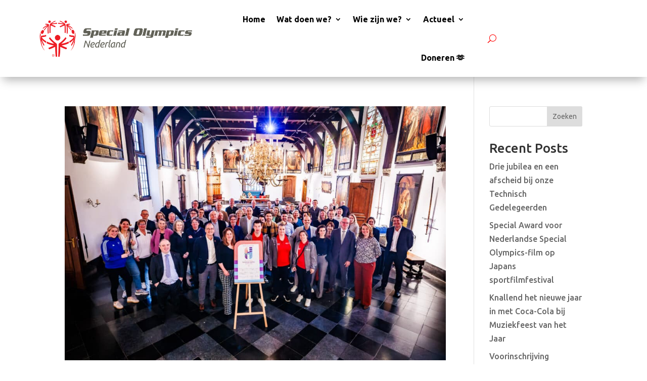

--- FILE ---
content_type: text/html; charset=utf-8
request_url: https://www.google.com/recaptcha/api2/anchor?ar=1&k=6Lf1KHQUAAAAAFNKEX1hdSWCS3mRMv4FlFaNslaD&co=aHR0cHM6Ly9zcGVjaWFsb2x5bXBpY3Mubmw6NDQz&hl=en&v=PoyoqOPhxBO7pBk68S4YbpHZ&size=normal&anchor-ms=20000&execute-ms=30000&cb=6e1phggjw161
body_size: 50487
content:
<!DOCTYPE HTML><html dir="ltr" lang="en"><head><meta http-equiv="Content-Type" content="text/html; charset=UTF-8">
<meta http-equiv="X-UA-Compatible" content="IE=edge">
<title>reCAPTCHA</title>
<style type="text/css">
/* cyrillic-ext */
@font-face {
  font-family: 'Roboto';
  font-style: normal;
  font-weight: 400;
  font-stretch: 100%;
  src: url(//fonts.gstatic.com/s/roboto/v48/KFO7CnqEu92Fr1ME7kSn66aGLdTylUAMa3GUBHMdazTgWw.woff2) format('woff2');
  unicode-range: U+0460-052F, U+1C80-1C8A, U+20B4, U+2DE0-2DFF, U+A640-A69F, U+FE2E-FE2F;
}
/* cyrillic */
@font-face {
  font-family: 'Roboto';
  font-style: normal;
  font-weight: 400;
  font-stretch: 100%;
  src: url(//fonts.gstatic.com/s/roboto/v48/KFO7CnqEu92Fr1ME7kSn66aGLdTylUAMa3iUBHMdazTgWw.woff2) format('woff2');
  unicode-range: U+0301, U+0400-045F, U+0490-0491, U+04B0-04B1, U+2116;
}
/* greek-ext */
@font-face {
  font-family: 'Roboto';
  font-style: normal;
  font-weight: 400;
  font-stretch: 100%;
  src: url(//fonts.gstatic.com/s/roboto/v48/KFO7CnqEu92Fr1ME7kSn66aGLdTylUAMa3CUBHMdazTgWw.woff2) format('woff2');
  unicode-range: U+1F00-1FFF;
}
/* greek */
@font-face {
  font-family: 'Roboto';
  font-style: normal;
  font-weight: 400;
  font-stretch: 100%;
  src: url(//fonts.gstatic.com/s/roboto/v48/KFO7CnqEu92Fr1ME7kSn66aGLdTylUAMa3-UBHMdazTgWw.woff2) format('woff2');
  unicode-range: U+0370-0377, U+037A-037F, U+0384-038A, U+038C, U+038E-03A1, U+03A3-03FF;
}
/* math */
@font-face {
  font-family: 'Roboto';
  font-style: normal;
  font-weight: 400;
  font-stretch: 100%;
  src: url(//fonts.gstatic.com/s/roboto/v48/KFO7CnqEu92Fr1ME7kSn66aGLdTylUAMawCUBHMdazTgWw.woff2) format('woff2');
  unicode-range: U+0302-0303, U+0305, U+0307-0308, U+0310, U+0312, U+0315, U+031A, U+0326-0327, U+032C, U+032F-0330, U+0332-0333, U+0338, U+033A, U+0346, U+034D, U+0391-03A1, U+03A3-03A9, U+03B1-03C9, U+03D1, U+03D5-03D6, U+03F0-03F1, U+03F4-03F5, U+2016-2017, U+2034-2038, U+203C, U+2040, U+2043, U+2047, U+2050, U+2057, U+205F, U+2070-2071, U+2074-208E, U+2090-209C, U+20D0-20DC, U+20E1, U+20E5-20EF, U+2100-2112, U+2114-2115, U+2117-2121, U+2123-214F, U+2190, U+2192, U+2194-21AE, U+21B0-21E5, U+21F1-21F2, U+21F4-2211, U+2213-2214, U+2216-22FF, U+2308-230B, U+2310, U+2319, U+231C-2321, U+2336-237A, U+237C, U+2395, U+239B-23B7, U+23D0, U+23DC-23E1, U+2474-2475, U+25AF, U+25B3, U+25B7, U+25BD, U+25C1, U+25CA, U+25CC, U+25FB, U+266D-266F, U+27C0-27FF, U+2900-2AFF, U+2B0E-2B11, U+2B30-2B4C, U+2BFE, U+3030, U+FF5B, U+FF5D, U+1D400-1D7FF, U+1EE00-1EEFF;
}
/* symbols */
@font-face {
  font-family: 'Roboto';
  font-style: normal;
  font-weight: 400;
  font-stretch: 100%;
  src: url(//fonts.gstatic.com/s/roboto/v48/KFO7CnqEu92Fr1ME7kSn66aGLdTylUAMaxKUBHMdazTgWw.woff2) format('woff2');
  unicode-range: U+0001-000C, U+000E-001F, U+007F-009F, U+20DD-20E0, U+20E2-20E4, U+2150-218F, U+2190, U+2192, U+2194-2199, U+21AF, U+21E6-21F0, U+21F3, U+2218-2219, U+2299, U+22C4-22C6, U+2300-243F, U+2440-244A, U+2460-24FF, U+25A0-27BF, U+2800-28FF, U+2921-2922, U+2981, U+29BF, U+29EB, U+2B00-2BFF, U+4DC0-4DFF, U+FFF9-FFFB, U+10140-1018E, U+10190-1019C, U+101A0, U+101D0-101FD, U+102E0-102FB, U+10E60-10E7E, U+1D2C0-1D2D3, U+1D2E0-1D37F, U+1F000-1F0FF, U+1F100-1F1AD, U+1F1E6-1F1FF, U+1F30D-1F30F, U+1F315, U+1F31C, U+1F31E, U+1F320-1F32C, U+1F336, U+1F378, U+1F37D, U+1F382, U+1F393-1F39F, U+1F3A7-1F3A8, U+1F3AC-1F3AF, U+1F3C2, U+1F3C4-1F3C6, U+1F3CA-1F3CE, U+1F3D4-1F3E0, U+1F3ED, U+1F3F1-1F3F3, U+1F3F5-1F3F7, U+1F408, U+1F415, U+1F41F, U+1F426, U+1F43F, U+1F441-1F442, U+1F444, U+1F446-1F449, U+1F44C-1F44E, U+1F453, U+1F46A, U+1F47D, U+1F4A3, U+1F4B0, U+1F4B3, U+1F4B9, U+1F4BB, U+1F4BF, U+1F4C8-1F4CB, U+1F4D6, U+1F4DA, U+1F4DF, U+1F4E3-1F4E6, U+1F4EA-1F4ED, U+1F4F7, U+1F4F9-1F4FB, U+1F4FD-1F4FE, U+1F503, U+1F507-1F50B, U+1F50D, U+1F512-1F513, U+1F53E-1F54A, U+1F54F-1F5FA, U+1F610, U+1F650-1F67F, U+1F687, U+1F68D, U+1F691, U+1F694, U+1F698, U+1F6AD, U+1F6B2, U+1F6B9-1F6BA, U+1F6BC, U+1F6C6-1F6CF, U+1F6D3-1F6D7, U+1F6E0-1F6EA, U+1F6F0-1F6F3, U+1F6F7-1F6FC, U+1F700-1F7FF, U+1F800-1F80B, U+1F810-1F847, U+1F850-1F859, U+1F860-1F887, U+1F890-1F8AD, U+1F8B0-1F8BB, U+1F8C0-1F8C1, U+1F900-1F90B, U+1F93B, U+1F946, U+1F984, U+1F996, U+1F9E9, U+1FA00-1FA6F, U+1FA70-1FA7C, U+1FA80-1FA89, U+1FA8F-1FAC6, U+1FACE-1FADC, U+1FADF-1FAE9, U+1FAF0-1FAF8, U+1FB00-1FBFF;
}
/* vietnamese */
@font-face {
  font-family: 'Roboto';
  font-style: normal;
  font-weight: 400;
  font-stretch: 100%;
  src: url(//fonts.gstatic.com/s/roboto/v48/KFO7CnqEu92Fr1ME7kSn66aGLdTylUAMa3OUBHMdazTgWw.woff2) format('woff2');
  unicode-range: U+0102-0103, U+0110-0111, U+0128-0129, U+0168-0169, U+01A0-01A1, U+01AF-01B0, U+0300-0301, U+0303-0304, U+0308-0309, U+0323, U+0329, U+1EA0-1EF9, U+20AB;
}
/* latin-ext */
@font-face {
  font-family: 'Roboto';
  font-style: normal;
  font-weight: 400;
  font-stretch: 100%;
  src: url(//fonts.gstatic.com/s/roboto/v48/KFO7CnqEu92Fr1ME7kSn66aGLdTylUAMa3KUBHMdazTgWw.woff2) format('woff2');
  unicode-range: U+0100-02BA, U+02BD-02C5, U+02C7-02CC, U+02CE-02D7, U+02DD-02FF, U+0304, U+0308, U+0329, U+1D00-1DBF, U+1E00-1E9F, U+1EF2-1EFF, U+2020, U+20A0-20AB, U+20AD-20C0, U+2113, U+2C60-2C7F, U+A720-A7FF;
}
/* latin */
@font-face {
  font-family: 'Roboto';
  font-style: normal;
  font-weight: 400;
  font-stretch: 100%;
  src: url(//fonts.gstatic.com/s/roboto/v48/KFO7CnqEu92Fr1ME7kSn66aGLdTylUAMa3yUBHMdazQ.woff2) format('woff2');
  unicode-range: U+0000-00FF, U+0131, U+0152-0153, U+02BB-02BC, U+02C6, U+02DA, U+02DC, U+0304, U+0308, U+0329, U+2000-206F, U+20AC, U+2122, U+2191, U+2193, U+2212, U+2215, U+FEFF, U+FFFD;
}
/* cyrillic-ext */
@font-face {
  font-family: 'Roboto';
  font-style: normal;
  font-weight: 500;
  font-stretch: 100%;
  src: url(//fonts.gstatic.com/s/roboto/v48/KFO7CnqEu92Fr1ME7kSn66aGLdTylUAMa3GUBHMdazTgWw.woff2) format('woff2');
  unicode-range: U+0460-052F, U+1C80-1C8A, U+20B4, U+2DE0-2DFF, U+A640-A69F, U+FE2E-FE2F;
}
/* cyrillic */
@font-face {
  font-family: 'Roboto';
  font-style: normal;
  font-weight: 500;
  font-stretch: 100%;
  src: url(//fonts.gstatic.com/s/roboto/v48/KFO7CnqEu92Fr1ME7kSn66aGLdTylUAMa3iUBHMdazTgWw.woff2) format('woff2');
  unicode-range: U+0301, U+0400-045F, U+0490-0491, U+04B0-04B1, U+2116;
}
/* greek-ext */
@font-face {
  font-family: 'Roboto';
  font-style: normal;
  font-weight: 500;
  font-stretch: 100%;
  src: url(//fonts.gstatic.com/s/roboto/v48/KFO7CnqEu92Fr1ME7kSn66aGLdTylUAMa3CUBHMdazTgWw.woff2) format('woff2');
  unicode-range: U+1F00-1FFF;
}
/* greek */
@font-face {
  font-family: 'Roboto';
  font-style: normal;
  font-weight: 500;
  font-stretch: 100%;
  src: url(//fonts.gstatic.com/s/roboto/v48/KFO7CnqEu92Fr1ME7kSn66aGLdTylUAMa3-UBHMdazTgWw.woff2) format('woff2');
  unicode-range: U+0370-0377, U+037A-037F, U+0384-038A, U+038C, U+038E-03A1, U+03A3-03FF;
}
/* math */
@font-face {
  font-family: 'Roboto';
  font-style: normal;
  font-weight: 500;
  font-stretch: 100%;
  src: url(//fonts.gstatic.com/s/roboto/v48/KFO7CnqEu92Fr1ME7kSn66aGLdTylUAMawCUBHMdazTgWw.woff2) format('woff2');
  unicode-range: U+0302-0303, U+0305, U+0307-0308, U+0310, U+0312, U+0315, U+031A, U+0326-0327, U+032C, U+032F-0330, U+0332-0333, U+0338, U+033A, U+0346, U+034D, U+0391-03A1, U+03A3-03A9, U+03B1-03C9, U+03D1, U+03D5-03D6, U+03F0-03F1, U+03F4-03F5, U+2016-2017, U+2034-2038, U+203C, U+2040, U+2043, U+2047, U+2050, U+2057, U+205F, U+2070-2071, U+2074-208E, U+2090-209C, U+20D0-20DC, U+20E1, U+20E5-20EF, U+2100-2112, U+2114-2115, U+2117-2121, U+2123-214F, U+2190, U+2192, U+2194-21AE, U+21B0-21E5, U+21F1-21F2, U+21F4-2211, U+2213-2214, U+2216-22FF, U+2308-230B, U+2310, U+2319, U+231C-2321, U+2336-237A, U+237C, U+2395, U+239B-23B7, U+23D0, U+23DC-23E1, U+2474-2475, U+25AF, U+25B3, U+25B7, U+25BD, U+25C1, U+25CA, U+25CC, U+25FB, U+266D-266F, U+27C0-27FF, U+2900-2AFF, U+2B0E-2B11, U+2B30-2B4C, U+2BFE, U+3030, U+FF5B, U+FF5D, U+1D400-1D7FF, U+1EE00-1EEFF;
}
/* symbols */
@font-face {
  font-family: 'Roboto';
  font-style: normal;
  font-weight: 500;
  font-stretch: 100%;
  src: url(//fonts.gstatic.com/s/roboto/v48/KFO7CnqEu92Fr1ME7kSn66aGLdTylUAMaxKUBHMdazTgWw.woff2) format('woff2');
  unicode-range: U+0001-000C, U+000E-001F, U+007F-009F, U+20DD-20E0, U+20E2-20E4, U+2150-218F, U+2190, U+2192, U+2194-2199, U+21AF, U+21E6-21F0, U+21F3, U+2218-2219, U+2299, U+22C4-22C6, U+2300-243F, U+2440-244A, U+2460-24FF, U+25A0-27BF, U+2800-28FF, U+2921-2922, U+2981, U+29BF, U+29EB, U+2B00-2BFF, U+4DC0-4DFF, U+FFF9-FFFB, U+10140-1018E, U+10190-1019C, U+101A0, U+101D0-101FD, U+102E0-102FB, U+10E60-10E7E, U+1D2C0-1D2D3, U+1D2E0-1D37F, U+1F000-1F0FF, U+1F100-1F1AD, U+1F1E6-1F1FF, U+1F30D-1F30F, U+1F315, U+1F31C, U+1F31E, U+1F320-1F32C, U+1F336, U+1F378, U+1F37D, U+1F382, U+1F393-1F39F, U+1F3A7-1F3A8, U+1F3AC-1F3AF, U+1F3C2, U+1F3C4-1F3C6, U+1F3CA-1F3CE, U+1F3D4-1F3E0, U+1F3ED, U+1F3F1-1F3F3, U+1F3F5-1F3F7, U+1F408, U+1F415, U+1F41F, U+1F426, U+1F43F, U+1F441-1F442, U+1F444, U+1F446-1F449, U+1F44C-1F44E, U+1F453, U+1F46A, U+1F47D, U+1F4A3, U+1F4B0, U+1F4B3, U+1F4B9, U+1F4BB, U+1F4BF, U+1F4C8-1F4CB, U+1F4D6, U+1F4DA, U+1F4DF, U+1F4E3-1F4E6, U+1F4EA-1F4ED, U+1F4F7, U+1F4F9-1F4FB, U+1F4FD-1F4FE, U+1F503, U+1F507-1F50B, U+1F50D, U+1F512-1F513, U+1F53E-1F54A, U+1F54F-1F5FA, U+1F610, U+1F650-1F67F, U+1F687, U+1F68D, U+1F691, U+1F694, U+1F698, U+1F6AD, U+1F6B2, U+1F6B9-1F6BA, U+1F6BC, U+1F6C6-1F6CF, U+1F6D3-1F6D7, U+1F6E0-1F6EA, U+1F6F0-1F6F3, U+1F6F7-1F6FC, U+1F700-1F7FF, U+1F800-1F80B, U+1F810-1F847, U+1F850-1F859, U+1F860-1F887, U+1F890-1F8AD, U+1F8B0-1F8BB, U+1F8C0-1F8C1, U+1F900-1F90B, U+1F93B, U+1F946, U+1F984, U+1F996, U+1F9E9, U+1FA00-1FA6F, U+1FA70-1FA7C, U+1FA80-1FA89, U+1FA8F-1FAC6, U+1FACE-1FADC, U+1FADF-1FAE9, U+1FAF0-1FAF8, U+1FB00-1FBFF;
}
/* vietnamese */
@font-face {
  font-family: 'Roboto';
  font-style: normal;
  font-weight: 500;
  font-stretch: 100%;
  src: url(//fonts.gstatic.com/s/roboto/v48/KFO7CnqEu92Fr1ME7kSn66aGLdTylUAMa3OUBHMdazTgWw.woff2) format('woff2');
  unicode-range: U+0102-0103, U+0110-0111, U+0128-0129, U+0168-0169, U+01A0-01A1, U+01AF-01B0, U+0300-0301, U+0303-0304, U+0308-0309, U+0323, U+0329, U+1EA0-1EF9, U+20AB;
}
/* latin-ext */
@font-face {
  font-family: 'Roboto';
  font-style: normal;
  font-weight: 500;
  font-stretch: 100%;
  src: url(//fonts.gstatic.com/s/roboto/v48/KFO7CnqEu92Fr1ME7kSn66aGLdTylUAMa3KUBHMdazTgWw.woff2) format('woff2');
  unicode-range: U+0100-02BA, U+02BD-02C5, U+02C7-02CC, U+02CE-02D7, U+02DD-02FF, U+0304, U+0308, U+0329, U+1D00-1DBF, U+1E00-1E9F, U+1EF2-1EFF, U+2020, U+20A0-20AB, U+20AD-20C0, U+2113, U+2C60-2C7F, U+A720-A7FF;
}
/* latin */
@font-face {
  font-family: 'Roboto';
  font-style: normal;
  font-weight: 500;
  font-stretch: 100%;
  src: url(//fonts.gstatic.com/s/roboto/v48/KFO7CnqEu92Fr1ME7kSn66aGLdTylUAMa3yUBHMdazQ.woff2) format('woff2');
  unicode-range: U+0000-00FF, U+0131, U+0152-0153, U+02BB-02BC, U+02C6, U+02DA, U+02DC, U+0304, U+0308, U+0329, U+2000-206F, U+20AC, U+2122, U+2191, U+2193, U+2212, U+2215, U+FEFF, U+FFFD;
}
/* cyrillic-ext */
@font-face {
  font-family: 'Roboto';
  font-style: normal;
  font-weight: 900;
  font-stretch: 100%;
  src: url(//fonts.gstatic.com/s/roboto/v48/KFO7CnqEu92Fr1ME7kSn66aGLdTylUAMa3GUBHMdazTgWw.woff2) format('woff2');
  unicode-range: U+0460-052F, U+1C80-1C8A, U+20B4, U+2DE0-2DFF, U+A640-A69F, U+FE2E-FE2F;
}
/* cyrillic */
@font-face {
  font-family: 'Roboto';
  font-style: normal;
  font-weight: 900;
  font-stretch: 100%;
  src: url(//fonts.gstatic.com/s/roboto/v48/KFO7CnqEu92Fr1ME7kSn66aGLdTylUAMa3iUBHMdazTgWw.woff2) format('woff2');
  unicode-range: U+0301, U+0400-045F, U+0490-0491, U+04B0-04B1, U+2116;
}
/* greek-ext */
@font-face {
  font-family: 'Roboto';
  font-style: normal;
  font-weight: 900;
  font-stretch: 100%;
  src: url(//fonts.gstatic.com/s/roboto/v48/KFO7CnqEu92Fr1ME7kSn66aGLdTylUAMa3CUBHMdazTgWw.woff2) format('woff2');
  unicode-range: U+1F00-1FFF;
}
/* greek */
@font-face {
  font-family: 'Roboto';
  font-style: normal;
  font-weight: 900;
  font-stretch: 100%;
  src: url(//fonts.gstatic.com/s/roboto/v48/KFO7CnqEu92Fr1ME7kSn66aGLdTylUAMa3-UBHMdazTgWw.woff2) format('woff2');
  unicode-range: U+0370-0377, U+037A-037F, U+0384-038A, U+038C, U+038E-03A1, U+03A3-03FF;
}
/* math */
@font-face {
  font-family: 'Roboto';
  font-style: normal;
  font-weight: 900;
  font-stretch: 100%;
  src: url(//fonts.gstatic.com/s/roboto/v48/KFO7CnqEu92Fr1ME7kSn66aGLdTylUAMawCUBHMdazTgWw.woff2) format('woff2');
  unicode-range: U+0302-0303, U+0305, U+0307-0308, U+0310, U+0312, U+0315, U+031A, U+0326-0327, U+032C, U+032F-0330, U+0332-0333, U+0338, U+033A, U+0346, U+034D, U+0391-03A1, U+03A3-03A9, U+03B1-03C9, U+03D1, U+03D5-03D6, U+03F0-03F1, U+03F4-03F5, U+2016-2017, U+2034-2038, U+203C, U+2040, U+2043, U+2047, U+2050, U+2057, U+205F, U+2070-2071, U+2074-208E, U+2090-209C, U+20D0-20DC, U+20E1, U+20E5-20EF, U+2100-2112, U+2114-2115, U+2117-2121, U+2123-214F, U+2190, U+2192, U+2194-21AE, U+21B0-21E5, U+21F1-21F2, U+21F4-2211, U+2213-2214, U+2216-22FF, U+2308-230B, U+2310, U+2319, U+231C-2321, U+2336-237A, U+237C, U+2395, U+239B-23B7, U+23D0, U+23DC-23E1, U+2474-2475, U+25AF, U+25B3, U+25B7, U+25BD, U+25C1, U+25CA, U+25CC, U+25FB, U+266D-266F, U+27C0-27FF, U+2900-2AFF, U+2B0E-2B11, U+2B30-2B4C, U+2BFE, U+3030, U+FF5B, U+FF5D, U+1D400-1D7FF, U+1EE00-1EEFF;
}
/* symbols */
@font-face {
  font-family: 'Roboto';
  font-style: normal;
  font-weight: 900;
  font-stretch: 100%;
  src: url(//fonts.gstatic.com/s/roboto/v48/KFO7CnqEu92Fr1ME7kSn66aGLdTylUAMaxKUBHMdazTgWw.woff2) format('woff2');
  unicode-range: U+0001-000C, U+000E-001F, U+007F-009F, U+20DD-20E0, U+20E2-20E4, U+2150-218F, U+2190, U+2192, U+2194-2199, U+21AF, U+21E6-21F0, U+21F3, U+2218-2219, U+2299, U+22C4-22C6, U+2300-243F, U+2440-244A, U+2460-24FF, U+25A0-27BF, U+2800-28FF, U+2921-2922, U+2981, U+29BF, U+29EB, U+2B00-2BFF, U+4DC0-4DFF, U+FFF9-FFFB, U+10140-1018E, U+10190-1019C, U+101A0, U+101D0-101FD, U+102E0-102FB, U+10E60-10E7E, U+1D2C0-1D2D3, U+1D2E0-1D37F, U+1F000-1F0FF, U+1F100-1F1AD, U+1F1E6-1F1FF, U+1F30D-1F30F, U+1F315, U+1F31C, U+1F31E, U+1F320-1F32C, U+1F336, U+1F378, U+1F37D, U+1F382, U+1F393-1F39F, U+1F3A7-1F3A8, U+1F3AC-1F3AF, U+1F3C2, U+1F3C4-1F3C6, U+1F3CA-1F3CE, U+1F3D4-1F3E0, U+1F3ED, U+1F3F1-1F3F3, U+1F3F5-1F3F7, U+1F408, U+1F415, U+1F41F, U+1F426, U+1F43F, U+1F441-1F442, U+1F444, U+1F446-1F449, U+1F44C-1F44E, U+1F453, U+1F46A, U+1F47D, U+1F4A3, U+1F4B0, U+1F4B3, U+1F4B9, U+1F4BB, U+1F4BF, U+1F4C8-1F4CB, U+1F4D6, U+1F4DA, U+1F4DF, U+1F4E3-1F4E6, U+1F4EA-1F4ED, U+1F4F7, U+1F4F9-1F4FB, U+1F4FD-1F4FE, U+1F503, U+1F507-1F50B, U+1F50D, U+1F512-1F513, U+1F53E-1F54A, U+1F54F-1F5FA, U+1F610, U+1F650-1F67F, U+1F687, U+1F68D, U+1F691, U+1F694, U+1F698, U+1F6AD, U+1F6B2, U+1F6B9-1F6BA, U+1F6BC, U+1F6C6-1F6CF, U+1F6D3-1F6D7, U+1F6E0-1F6EA, U+1F6F0-1F6F3, U+1F6F7-1F6FC, U+1F700-1F7FF, U+1F800-1F80B, U+1F810-1F847, U+1F850-1F859, U+1F860-1F887, U+1F890-1F8AD, U+1F8B0-1F8BB, U+1F8C0-1F8C1, U+1F900-1F90B, U+1F93B, U+1F946, U+1F984, U+1F996, U+1F9E9, U+1FA00-1FA6F, U+1FA70-1FA7C, U+1FA80-1FA89, U+1FA8F-1FAC6, U+1FACE-1FADC, U+1FADF-1FAE9, U+1FAF0-1FAF8, U+1FB00-1FBFF;
}
/* vietnamese */
@font-face {
  font-family: 'Roboto';
  font-style: normal;
  font-weight: 900;
  font-stretch: 100%;
  src: url(//fonts.gstatic.com/s/roboto/v48/KFO7CnqEu92Fr1ME7kSn66aGLdTylUAMa3OUBHMdazTgWw.woff2) format('woff2');
  unicode-range: U+0102-0103, U+0110-0111, U+0128-0129, U+0168-0169, U+01A0-01A1, U+01AF-01B0, U+0300-0301, U+0303-0304, U+0308-0309, U+0323, U+0329, U+1EA0-1EF9, U+20AB;
}
/* latin-ext */
@font-face {
  font-family: 'Roboto';
  font-style: normal;
  font-weight: 900;
  font-stretch: 100%;
  src: url(//fonts.gstatic.com/s/roboto/v48/KFO7CnqEu92Fr1ME7kSn66aGLdTylUAMa3KUBHMdazTgWw.woff2) format('woff2');
  unicode-range: U+0100-02BA, U+02BD-02C5, U+02C7-02CC, U+02CE-02D7, U+02DD-02FF, U+0304, U+0308, U+0329, U+1D00-1DBF, U+1E00-1E9F, U+1EF2-1EFF, U+2020, U+20A0-20AB, U+20AD-20C0, U+2113, U+2C60-2C7F, U+A720-A7FF;
}
/* latin */
@font-face {
  font-family: 'Roboto';
  font-style: normal;
  font-weight: 900;
  font-stretch: 100%;
  src: url(//fonts.gstatic.com/s/roboto/v48/KFO7CnqEu92Fr1ME7kSn66aGLdTylUAMa3yUBHMdazQ.woff2) format('woff2');
  unicode-range: U+0000-00FF, U+0131, U+0152-0153, U+02BB-02BC, U+02C6, U+02DA, U+02DC, U+0304, U+0308, U+0329, U+2000-206F, U+20AC, U+2122, U+2191, U+2193, U+2212, U+2215, U+FEFF, U+FFFD;
}

</style>
<link rel="stylesheet" type="text/css" href="https://www.gstatic.com/recaptcha/releases/PoyoqOPhxBO7pBk68S4YbpHZ/styles__ltr.css">
<script nonce="3jiWt52fl4Ir8Ii2vl5EPg" type="text/javascript">window['__recaptcha_api'] = 'https://www.google.com/recaptcha/api2/';</script>
<script type="text/javascript" src="https://www.gstatic.com/recaptcha/releases/PoyoqOPhxBO7pBk68S4YbpHZ/recaptcha__en.js" nonce="3jiWt52fl4Ir8Ii2vl5EPg">
      
    </script></head>
<body><div id="rc-anchor-alert" class="rc-anchor-alert"></div>
<input type="hidden" id="recaptcha-token" value="[base64]">
<script type="text/javascript" nonce="3jiWt52fl4Ir8Ii2vl5EPg">
      recaptcha.anchor.Main.init("[\x22ainput\x22,[\x22bgdata\x22,\x22\x22,\[base64]/[base64]/[base64]/[base64]/[base64]/[base64]/[base64]/[base64]/[base64]/[base64]\\u003d\x22,\[base64]\\u003d\x22,\x22DSPCpkMPwpbCj8KHccKkIG7CgcKgwp48w7/[base64]/[base64]/DjsOtwrwSQSjDhhwVG8OwSsOIw68TwrrCnsOLK8ORw7XDgWbDsTPColbCtHHDhMKSBF/DqQpnGFDChsOnwqzDl8Klwq/CocO3wprDkD59eCxFwrHDrxlNSWoSCXEpUsOnwqzClREBwqXDnz1UwppHRMKgDsOrwqXCh8OpRgnDh8KtEVIVwr3DicOHUyMFw49xWcOqwp3Dl8OTwqc7w5xBw5/Cl8KyIMO0K18yLcOkwoEzwrDCucKEdsOXwrfDvkbDtsK7f8KyUcK0w71bw4XDhRNQw5LDnsOGw4fDklHCpMONdsK6PH9UMww/ZxNrw7Foc8KAIMO2w4DCl8O7w7PDqyXDlMKuAlvCsELCtsOmwrR0Gwoawr10w6d4w43CscOpw4DDu8KZRsOYE3UXw5gQwrZpwrQNw7/DpsObbRzCkMKNfmnChybDswrDlcOlwqLCsMO8a8KyR8Ogw68pP8OyMcKAw4MNVGbDo0TDj8Ojw53DvlgCN8Kiw4YGQ3UDXzMfw6HCq1jCnlgwPnjDuULCj8KWw7HDhcOGw6HCoXhlwonDmkHDocOsw6TDvnViw7VYIsObw7LCl0kWwo/DtMKKw6NzwofDrlTDtk3DuFXCmsOfwo/Drg7DlMKETMOqWCvDkMOkXcK5NUtIZsKzRcOVw5rDtMKna8KMwp3Dj8K7UcO5w6dlw4LDtcKCw7NoG3DCkMO2w6xOWMOMQ1zDqcO3KDzCsAMMTcOqFlTDpw4YI8OqCcOoScK9QWMEdQwWw6/Dg0IMwrcTMsOpw6zCg8Oxw7t+w4h5wonCmcO8fcOow6pQRz3DicOwJsOywrs6w6gxw6DDl8OAw5w9woXDocKww41Kw4/Di8KZwqrChMKFw6VTFFbDv8OFB8O9wqrDmABpwofDg3pVw5wjwoA7AsK6w5Auw4Rqwq7CnjV7wqTCssOzT0jCtDkCDQ8IwqFzaMKJUyYyw69nwr/[base64]/[base64]/DpsKiwop2woHCvsKgRwTDusO/w4Umw48xwpvDgi1wOsKEMSQ0Y07CrsOudjcjw4PDl8KMB8KTw4LDtxdMXsK6eMOYw6DDlkFRUkzCo2NXeMKcTMKow4FjeBjDkcKkSyt3BltuRjhVT8OgPn/DhjbDtEUMwoPDmGl0w45nwqPClk/DiTVhIXbDvcK0aErDkDMhw4fDgCbCh8OuDcOhHTwkw6vDhH3Ch2l4wobCosOJAsOdFcOrwqbDucO2ZGFZLl/DrcOXRD3Dm8KcSsKMd8KwEBDChGUmwr/[base64]/CnxXCksOYw5/DiiTDscOEw7lHVznCukZsG3zCp8KmZUxKw5DCksOxah5mZ8K/bkTDu8Kwbk7DmMKEw5ZUAml9EMOkAMK/OT9SHGnDtUXCmgkww4vDosKewoV+eTjDgUhWHMK/[base64]/KMOtOkJ0w5nDu0jClcO9wplRAsOyw7bCuV83w6tvfsO+QRzCv33DtHgQZyjCtsOQw6HDtB4FeUMUOMONwpQEwrESw5/DjjZpARjDl0LDj8KTRQnDnMOswr4Pw5QkwqALwq1+dMKwbFR9fMK8wqvCrmxGw6LDrsK1wp5va8K1KcO6w5wDwoHCvhTCgcKAw7bCrcO9wqlfw7HDqsK9bz4Uw7fCp8KCw7EMbcKPQhkywpksSjfCk8KRw6gBAcK5fA8Mw7HCs14/dXFlW8OLwrbDkAZiw6M2IMKoKMOfw47Di2nCvXPCkcODX8O7SG3Ct8KvwrjClUgQw5Nlw6sCLsK7wps9UjLCuksSDRZkdcKtwoXChSY3Uns2wqbCq8OTWMO2w5jDsmfDtkbCssKXwrUBRRdWw6w8EsKRMMOdw7XDnlguT8KLwpNPTcOlwq/[base64]/[base64]/WmzCt8K+ZsK8wpgMw7XCpV4Wwrw/wovDg8KoS3l4UzEfwo3DqAvCoz7CiVXDgcOCMMK6w6/Cs3bDnsKBZCTDlhl7w6QSb8KZwpnDn8OsJsOewqvChsK4GnvCn1TCnxLCoCnDvQQvw640R8O6GcKnw4s/[base64]/VMOQUUwuex/[base64]/DtcOww44Gw58AcyU/a2LDksK+CUDCnMOGW8KsDmvCncK5wpXCrcO2acKSwqwYVlUNwpHCvcKfbFfCksKnw5HDksORw4UPIcKLO10jKB9/HMO+KcKyecO7BTPCgTHCu8K/w7tnGi/[base64]/w7t7UQTDiMOpwrgweMKXJgYWAsKsO2JKwp59P8OWCjZ0X8KswoceEcKcRTTCmyxHw5NlwrvCjsOMw5bCoCjCkcK7D8Oiw6HDjsKqUBPDnsKGwqHChh3CvVscw4/Dhhoaw5ZGZwLCgsKYwoLDomzCj23Cl8KxwoNYw7pOw6gDwr4TwpPDnxcVDsOIZMO8w6zCoQYgw49XwqgPdMOMwp/[base64]/Di0DChE5Jw71QdsOAa0jDksO/dcOCVAvDqis3w5/CvWDCj8Odw7TCgFxRRT7CvsK3w4tAccKNw5d4wofDtAzDqhoLw6QQw7oiwrfDkwljw6UoGcOTIC96CXnDsMOgORjCisOSw6Nmw5BFw5vCk8OSw4APcsOTw5wieBbDnMKww64ewo4tfcOowrlEC8KDw4bChifDrl/CrsKFwq9oY08Gw41Ue8OjTVENwoUQOsKhwqLCvX55HcOZWMKoVsK4F8OMHAXDvHbClsKlVsKZLHg1woNhGH7DpcKiwqFtVMOcKcO8w5TDlCfDuCHDuANqMMK2AsKdwo3DlHbDhgxHdXrDtj01w7ttw5phw6jCi0vDlMOccQ/DlsOXwo9ZHsKwworDjGnCu8K1wrwIw45VRsKhPsOFIMK8YMKVP8OwaUTCllPCm8K/w4/CvSLCjR80w4EFHwLDtMKJw57DgcO+cGHDnwLDnsKGw6LDg31LZMKuwrRTw5bCgjnDksKAw7oMwo91KEXCvEN/[base64]/JTkRw5vCsyIVXB/CkjYnwo/[base64]/DlSxtw5FOw7IaH8Otw6XDul83wrp5PG85w5Z3DMK0Ii/CuVkKw48RwqHCo0g5ahhkwpUuNsO8J0RcNcOPc8KJHX1gw6/DncKdwop6DGvClSXClWjDqxFiNxPDqR7CksKkL8OiwoxgegwTwpEJOAnDkylHJXwILh82HBUMw6R5w6ZTwokMPcKfV8OoT0TDtwVybnfCgsO+wrTCjsOJwrsqK8OWX3/DrHHDrG4Owp1GR8KvSTVJwqsdw4bDl8Khwp5uLBIZw4UzHnjDscKaBCp9Xgo/FXU+UiBxw6J8wpjCoVU1w44Dw58cwpsvw7o3w6Fqwrtww7/Ctw/Dnzdvw7fCgGlSFU4WZSckw59SbEJJUDTCmcOtw5DCkjvDpFjCkxXCiUZtVmRyecOCwobDrjtEXcOcw6YFwrvDocOBw612wr5MR8OjR8KxABTCocKAw59xKsKLw757wpzChnXCtMO3JEjCgVcmQC/CnMO/[base64]/[base64]/CgwEzdMO1wrI2wo/[base64]/w7kyw4/[base64]/[base64]/[base64]/CkcKxMi3CqcKYeQvCu8KANBvCrsKnwpjCjHPDtRrCr8OPwr5mw73CucKwDzrDoQ7CqiHDmsO/w7PCjkrDqFFVw6YACsKjAsK4w77DqiPDhxDDpRjDnxFpW2IMwrAew5/[base64]/[base64]/CiirDnxEAw6fCkMOlUMOiwqchwqE+wp7CvsKFSmNxCHBSwrvDpsOdw6YkwpTDpGnDmhp2IGbClMOFRRHDuMKQWxjDtsKfY0bDnjfDvMO1CiHCnxTDpMKiwrRRcsOUJmBCw7sJwrvCnsKpw4BGDgIow5PDi8KsAMOJwr/DucO4w6t5wpkJERdeLi/DncK7TUrDqsOxwqvCgEvCjxPDu8KsBsKnw61bwrfDrVhzMQoiw6LCqQXDqMKlw77DiEQUwrkHw51bbsOgwqbDucOAL8KTwpV+w6lSw5gWA29dHwHCvnbDgFTDi8KmBsKiWA5Xw5BxFcKwaAFWw4jDm8K2fmjCp8KlEU5FaMK4CMOrCh/CsXtNw4QyKnrDhlkFD1zCiMKOPsOjw4bDgnkmw7UCw78iw6LDhSEAw5nDgMOhw7siw53Dg8KdwqwOVsOnw5vDoXspP8KMGMOtXCE/w40BZTfDvsKQWsK9w4USU8KhU1LDn27ChMKpw5HCgMKwwqFFDsKHecKewqTDtcK0w4hmw67DhhfCpMKjwrgJUytSDzE0wozCt8KpVcOHRsKBajfCnwTCjcKSw6ohwo0ZE8OcZhVvw4vCocKHYEpjWSLCu8KVOV/Du05Jb8OcOMKZcy94wpjDgsOrw63CuQcKf8KjwpPChMOLwrw/w4JOw4lJwpPDtcOWcsK7MsK3w5c2woBrO8KUKmgow6/CtD4Vw5/CqDc/wq7DhEzCmFQrw7TDqsORw55OfQ/[base64]/DjMKKTsKvRsODw7HDvw57wrZVwpMxe8KbETPDgMKUw6XCpkTDpMOUwpbDhMO+VU8dw4/[base64]/CkW4FIBgmO8KRHD3ClsKjb3zDisKawrLCocKnwpnCkcKGUsOOwqjDrcK5XsK0XsKIwp4OFHfCpmJVccK9w47DjsK8f8O4Q8K+w4EQE1/CjTrDnBVsIgs1XnRye3Mlwqg/w58bwqPClsKbPsKRwpLDnUZoEV0EQcOTXRHDo8Kww7rDqsOlcVvCtcKrNWDDpcObJVLCpmFxwqLCti4lwqzDmmlaHhrCmMOfMU9aNQlzw4zDrG5VVxw8w4cSPsOnwoFWTcKhwrZBw7F9cMKYwr/Du1kzwqHDhlDCn8OgTm/[base64]/DrybCh1BITWNjwoTDnH3CosO+HxTCnsKiRcK2UcKnMXbChcK5wrLDrcKDJQfCoD/DmVQSw4HCg8KNw7nCpMK6wr5QaQjCocKewpF3c8OuwrHDjBHDgsOHwpTCi25LUsObwo8VUsO6wpLCjCcqCkDCoHgiw73Cg8K1w7A6BzrClAhQw4HCkUsbHnzDsEtTbcOVw7o5JcOmVwxVw77CssO4w5/Dm8K7w5zDmX3CisOXwpTDimTDqcOTw5XCn8KDwrZQNznDpsKEwqLDqcOpMUxnWDHCjMOzwo8WLMOaJMODwqsXZcKnwoBqw4PCicKiw7LCm8KcwpnCmH7DgiLCj3DCncOnTcK7RcOAUcKiwrzDs8OHd3vCggdHw6I/wp45w7TCmcK/woVzwqHCpW1oWEILwoUvw6TDsA3ClntdworDow1uMAHDi2Vfw7fDq2vDhsK2WjpTQMKmw6fCjMOgw7o/[base64]/w6rCtC8gwqtFRSRrw5opwoZNw57CrcOfasK6Em0Rw7QYS8Kvw5/DhMK8c27Cuj4gw7w4wpzCosOrAS/DicOETwXDt8Ozw6LDs8K/wqXCrsOeYcOSGQTDmsOMEcOgwoV8fUbDt8K0wps/S8KbwqzDsyMkYsOIQcK4woHCjMKULCDCrMK8PcKkw6HDmzvCnhrDgcOXExsowr7DmMOXag1Nw4QvwoUkD8OawoBjHsKrw4zDjhvChz49PMKiw4PDtidTw7nCinxVwolswrMQwrc/dW/[base64]/DiMKZEcO6woHCrxgJwqVnBxzClWzCnDcCMcOyNkPDomLDmxTDjsK5Y8O7LWDDmMKXHmA5XMKxWXbDsMKYZMOsQcOawot/[base64]/DnG/CmsKNNyXCu8OFIjkcw4bCu1TCtcO2wr/DvC7DkTknwq4DUsOcYgodwr4yFRzCrsKZwrFtw745Xy/[base64]/DhcOvwqDDtcKXwpTDkMO4cwrDlTA7woEMVsOiMMOkTS3CuAYeTSRTwrrCr1kjfkN6csKfXsOew70kw4FkYMKrYxHClR/Ct8KVcUrCgQlFG8OYwqjCj2XCpsO8w5paAUDCscOswoLDgGgpw6TCq2jDo8Okw5/CtivCh0/DgMK/wox1RcO6RcK/w6dvWwzCpkg0N8ODwroyw7jDqHrDiUjCu8OfwoLCiE3CqcKmw6LCuMKCXWEcIMKrwq/CmMKuYVvDnnrCmcKWRnnCscOhbcOkwqDDqGLDksOow4zCnA97wpgww7rCjcO9worCqnROeTXDjGvDosKmOcKpCAVeMiofWsKJwqQRwpbCnHkyw6lUwrtNK1J8w7s2Ox7CknrDqxVjwrkJw4/CpsK/S8KELwciwpTCmMOmJFNRwogMw5p0WGrDl8KGwoYca8K9w5rDrCZWasKZwojDoBZxw6ZVUMOaTXbCiELDh8ONw4N4wq/CosK+wr7CtMK8aVDDq8KQwrBLGsOsw6XDolEfwrYtLDQCwpBzw5jDn8OpTBMgwoxMwqvDm8KWNcK+w5E4w6svAcORwoZ+woTDgDliIFxBw4Igw5XDlsO9wq3Cv09pwrYzw6bDmEzDrMOpwqQcasOhOyDChEElcFfDjsO6P8O/w4t4AXDCqVxJZcONw5vDv8K2w73CpsOEwpPCssO3dU7ClsKdLsK0wqTDmTB5I8Omw4XCtcKjwq3CkX/CqcOOTyNIX8KeS8KSUSQyfcOjJlzCvcKOJDE3w4sqfU1GwqHChsO1w4jDrsOkZwFawpopwqYkw5bDsxEhwpIuwoDCp8OZZsKRw4/ChnbCtcK0ITEjVsKpw6HCpVQZNiHDu3PDnRRVwovDtMKFalbDmjczXcOKwovCr1bDkcOTw4RYwrlWdUIyNSNyw5TDm8OUwrl/AD/DuRfCgMOGw5TDvRXDtsOeAyjDrsKNG8KIFsKvwoTCt1fCucK9w6XDrB7DicOWwprDsMKGw4oQw74tfcKuFnDCgcOGwofCoT/Do8OewqHCuHo5ZcOaw5rDqyXCkX7CssKSBWbDtzrCr8KPRk7Cm18TWMKUwpLDmSRsdyvCj8K1w7Qafkkuw5TDnTPCkUpPU3NQw6PCkQcFcGhgGyrCvQMAwpnDjg/[base64]/CpsOxw53CisK2woTDqgNMwpTCjcODw5RnC8K8wq5Sw5DDokvCgsKawo/Drl8Tw7AHwoXChw3CusKMwrZ8ZMOewprDuMOvUzzCjltnwpnCpklzLsOdw5A2HljDlsK1S27DsMOaDsKRMcOiQ8KsY1rCoMOjwqTCv8Kvw5nCqQAZw7Yiw71rwoJRYcKEwqIPClbCj8KfTjPCphEHKgQjXBrCpMKow6XCicOiw6TCvl/[base64]/Dpwk1R8OAUsKbwp3DrH5CcjXDlcKVwo/DrcKxw4Q+PBnDoi3Cq0QLAQ04wrVSIcKuw7DDocKGw5/Cr8OMw7rDqcKZccKpwrEkAsKefxwEVhrChMODw4V/wp9Cwp5yPMKxwqfDgBZJwqEhfERnwqpCwrltWsOaVsOrw6vCsMOpw7J+w5vChsOXwpTDvsOeQivDj1nDuRJiVTd6H2vCkMOjRcK0f8KvDcOkE8OPacOxK8O9w4jDpTkyDMK5Tno+w5TCsjXCrsOPwpPCkj/DhRUHw6QRw4jCuksuwoXCo8K1wpHDl2PDg1rDjyXDnGEVw7HCgGQhNMOpdxDDicOmLMKew67ClxYbQMK/[base64]/Co8KWwr3Dk8KUY3fCosKEw6ElwqrCkMKTw68KdMKwaMO2wqfDocKuwpV6w7UiB8Kqwq/CqsOZHcKjw50YPMKbwq1QaTvDrTLDjsKNRMO5csOdwojDp0NaZsKoDMOWwplHwoNlw5F5woBHEMO3J0/[base64]/AkcMRxPCisK6w6bCiCDCtcOEw5NCw5w8wot1D8Ovwq0Kw7s1w5/DjEZoLcKHw586w65/wq3CjhFvBGTClcKvCzEKwo/Ds8O4wobDiWrDhcKzHFgvBlIUwoYqwrjDpDHCjyxRwr5zCmrCi8KkNMObfcKFw6PDmcKXwovDgSHDvFZKw4rDusKdw7hAI8KEa2rCg8OcDAPDpyANw5Z6w6B1WiPCuCpZw4rCs8Opwqc5w5J5wrzCkRQyGsKQwqR/wo5kw7UWTgDCsljDnBdIw5bCrMKMw57DuXcEwq82aAnCkEjClsOVQcKvw4HDlBXDoMOawrU9w6EJwpB8J2jCjG0zJsO1wpMoSG/DmMOlwo18w7x6CcKidcKiJFhkwoB1w4piw4sIw5Nbw68/wpvDsMKRFcOjXsObwr98RMKmBsKWwo1+wqnCv8OLw5rDsj/[base64]/CpCR8Wy95wqXCosO4WcOYGgPDiMKMacOcw60xwr/[base64]/Cr8OXw5XCtUlwAx3DkcKuZMOxwplXEcKWw7zDoMKawrTCtMK8wqXCmVLCj8KxWMKjecKiUMOWwr82CMOuwqQEw69tw48bTU7DscKSTcKANSTDqsK3w5XCu3kywqQGDn8dwrzDgyvCgMKWw40UwrB/CUvDu8ONfsOueB0GHcOUw6jCvmTDhFLCj8KPf8KSwrpDw6bCu3svw6FfwrvCosOwbDllwoxAH8KUMcOqbC94w4rCtcOQWz8rwpjDvh51w6x8HcOjw508wosTw4Y3HcO9w7Evw4dGIFVlN8OXwrAqw4XCi39dNTTDpR4Fwr/Dj8OswrU9w5zCtgBhb8KzFcKADmh1wr10wonClsO2JcOLw5cIw7QpJMOgw41DHkhcJcOZN8OQw4nCtsOiNMOUH2nDtFIiAyMVdlBbwo3Cv8OkMcKEFcO0w7jDmWvCiGnCmF1HwptzwrXDvWkMYiA9WMKnZx9CwonDkFXDr8OwwrpIwoLDmMKRw6XCrsK6w40Mwr/CuXhyw4/DmcK6w4LCvsKuw4/[base64]/CqcO6AB9rC3VBwo7Cv8OhfHLDohtPw4rDvG1ewoHDqsO+QGLCmB/DqFfDkCHCt8KEWMKAw74uC8K5TcOTw70PSMKMwq5iO8KKw5pgTCbDrMK1VMOOw5NRwpQbEsK/wrrDhMOawpjCpMOYQhV/VgNBw6g0bUvCp004w57CgUMhbHnDq8KRBgMBB23DlMOmw4gBw6DDgRXDglDDuRjCpMOQUnglOH8qNGgiZsKiwrxZKlETaMOUM8ONNcOtwoxhfE45fSprwobDnsOjYVI0PD/[base64]/Du8Kww7jDpSPCnsKTTcKGCU0uw7XCsT88Py8ewqUHw4nCgcO5w5rCv8O0w63Cs3PCn8Kbw6k4w7IPw5lJJcKpw6/CpUHCuA/DjTxCGcKOMMKrJVUDw6k/TcOrwoIBwphGU8K4w40bw6ZYB8K+w6NgMMOPEcOsw6kWwpkSCsO3wpNMbAlSU31fw4gxLkrDpEhAwrjDoELCjsKTfR3CqMK8wo7Dh8OPwpEUwp9uPz0/[base64]/CjQ4cCcOawoLCj8OBwpIiwpEjwo9dwoh8wp0xeQjDqi1xdAvCusO6w5ENM8ONwqQow6XCqzTClQJcw7HClMKywro5w6cGJ8KWwr9cEglrQcK8SjTDmx7CtcOOwpF4wqRqwpPDjk/CrEkVcEEdEcORw4/CsMOEwphuT2gLw5M/[base64]/Ch8K/OsK8Y09vw77CqMOUw749w4HCpmTCi8ObwobDrXXCqwnDjHAZw6bCrWUsw4PDqzDDtnJpwo/[base64]/CoMOSIxTClH5Jw6vClTY5IUXCojwNccOEcGvCp38swojDu8KSwpsRRV7CiBk3OMKkM8OXwrbDnAfDuUHCiMOudMKywpPCk8OPwqciRl7DncKMfMKTw5IBAsOjw50RwrTCpcKkZ8Khw7EKwqwgYcKFKX3CtcOxw5JWw5LCvcKcw4/DtcONTSPDsMKBHxXCm17DtFHDlcKIwqhwQsOPC21BGxo5GE8zw4TCgiwDw5/[base64]/w5rDjRxtasO/Ont9aMK7wonDgsOGfsKbPcO5HMKmw51NTm5YwqkWETTCggjDoMKgw64kw4NqwqYgOU/[base64]/CjyhCw5fCpwwAOMOCE8OTwrTCtlMvwp3DpWjDh1/[base64]/[base64]/[base64]/E8KsDMKWG0lCTcKLd8K2O8Kaw5E5EsOHwqrDgMK/XEnDjkPDjsKyE8KRw4gXwrXDncOkw7/[base64]/w4o4T11swpUZJgnCh3JZwqhZw7FewpfCs3XDpsOOwoPDm3jDunVFwpPDg8K0ZsOlN2bDocOawr8Qwp/CnEQLe8KfB8Opwrkmw5J/wpE9K8KiSiU/[base64]/Ck09QNT3DksOLC8OsCFoJET/[base64]/ChDQrZBQkw68mNsKHwpzCt8OmwpzDgsKlw6k1wqREw4I0w60Dw5XCpnbCt8K4CsKyQllhRcKuwqtHZ8ODL0ByOcOQYyfCtRUGwo9MTMKFBEjCoHnCqMKjQsO6w5vDvWnDh3HDnQMnFcOxw4bChURbR3/Cv8KKL8Ohw4Mjw7dhw5PCt8KiMmA4I2NEN8K7fsOyDsOsVMOSDWlpEz91wqUKPMKbPsKWbMO7w4vCh8Oqw7sswoDCvw9gw502w4PDj8KhZ8KIN3c/woHCoicDZkRvUQ8Zw79rMMOvwpHDmjvDv1jCu0AgMMOEPMOQwrnDnMKrQy3Dj8KQWl7DgsOUEsKXKiItH8O7wojCqMKdw6TCoXLDk8OvCsKVw47DvsK2fcKkEMKzwq9yG3cEw6zDgVHCqcOjf1DCl3rDrGApw4jDpG5EKMKpw4/CnnfCoQFAw54qwrHCi1HCkjTDsHLDtsK4GcO1w61vfsO9OU7Dn8Oxw4XDs1UHDMOJwrzDiVnCvFFeHMK3bXbDgMK4Ni7CtTbDmsKQK8OkwoxRWznCkxDCki4Bw6jDn1vDsMOKwrwVHApCGQlsCSg1HsOcw44fLmDDqcObw7XDicKQw5/DsEvCuMOfw6DDrMOcw7gPYGrCpFAHw4nDicOnDsOsw5nDlT7CgTsUw5wNwoNlVMOnw5jCgcOBFhBrFGHDsy5twp/DhMKKw4BhZ3PDgFMsw7BzX8O/[base64]/woEYbDnDu8OZSRrClD0ewqA9UcOZwrbClsOaw5fDgMOqw6svwpUBw5TDsMK+J8KowrrDig99QkPDncKcw7AtwooLw48xw6zChXsrHSkHHR99asOFUsKbDsK3w5jCqsKFWcOCw41jwoV/[base64]/DuMO9w5TDjcOmYkwEdcOww4rCqsOLw5fCpcOmBHrCnnDDscO9JcKLw487w6LDgcO7wpsDw7dfVW4Sw6/CjMKNC8OAw4MbwpfDn3XCmg3Cp8Olw6vCvcOZe8Kdwro/wrfCqMOdwr9Cwp7DgALDpQnDsEocwqjCjEjDqyJKcMKKRsOdw7huw5TCnMOAbcKkBH1iesOHw4rDmMOhwpTDkcK9w5fCo8OKFMKaVxXCl1bCj8OdwpbCucK/w7rCmcKVK8Ocw70uXWczcEbDr8O6M8KSwrxZw5A/w4/[base64]/Dr2s5K0/Dv8OEwp9TeGHDj3B/H3Yfwqc5w53CuBBkTcOjw5R6YcOiQzYww514acKTwrw2wrFUHG9DTMOCw6dAfGLDgsK/DcKfw7QgBcOowrwNd0/[base64]/CqMOMJifDtXrCqxfChDsKw4TDsEHDmQrDixfDpMKqwpDCggUeccOqw4zDnStEw7XCmznCqH7CqMKcWMKbeVTCjMOJw6DDn2PDsBYqwp9GwprCt8K1F8KkR8OWasKcwrlyw7EvwqE4wrB0w6jCiFXDm8KFw7TDpsK/w7jDgMOpw59iHCzDuldsw7BEFcOwwrJ/fcOobBt4woMTwrRYwozDr1/[base64]/[base64]/[base64]/Dr8OKB8Kzw4dIUCZhAsOWw40RwocAVmZzRTHCkUrCklcpw7PCmhI0Hldhwo9kw7TDhcK5CcKYw7jCk8KNKcODbcOcwpsKw4HCuG5Rw50Dw69NTcOuw7TCucK4PkPCpsKTwpxlGsKkwr7CssKeVMO/woR2MBHCl0Qmw5HCgDnDl8OPFcOOKQN5w6zDmQExw6k8Q8KQHxDCtcO8w5l+wr3Cl8KsCcOOw7kBacOCO8OgwqQIw4RDwrrCisOxwoh8wrbCrcKnw7LDpsKQNMKywrYdYwxHE8KMFWHCgj7DpDTDt8KxJlsNw71uw64sw7PCkwofw6rCpsKDwpAfHMOvwp/DrQcnwrxdUnvCok0tw7sVOzNVYSvDjT1nZ0QPw6tYw6UNw53ChcO4w6vDkjbDgjtTw6XCr2huagTCh8O6XDQ8wqpfbALDocO5wqXDhEPDrsKawrBew5LDtsO6OMOUw6kmw6/[base64]/[base64]/dsO5wq00BwPCo8OdwoPDnMOwSURswpvDtnDDtgEew7kqw44aw63CnxYUw7YNwqtRw5zCo8KEw5VtOwwkPn5xHVzCnjvCksOwwrM4w6pDBMKbwqdxG2MFwoRewo/DhMOzwoIxFVHDosK1UcOWbsKiw5PCmcO3Ak3DnSMoH8KAYcObwr/[base64]/wp3DqMO1w4JYD0jDlcOTw5LDrGEQw7k5CMKww4/DlhjCrRBAJMO5w7chOgclCcOsJMK+ATDDngbCvhwcw7DCmnw6w6nDqQB8w7nDuRoCeyAvK0bCusOHClVmWMKyUjJewqNcJw43ZkoiTUFnwrTDk8O4wprCtkHDhR4wwogFw7vDuAPCp8OzwrlsDhEBLMOcw4bDggtkw5zCtsKfEl/[base64]/w596DHUdR1XCsWbCiMK+w7TDscOMPCHDj8KMw6LDmcK3Pg9nNQPCm8OvaH/CjlwUwp9/w7FcU13Do8OZw7h8MkFeLsKew7BGCMKww6pRGW5jDwLDlEImecO6wqVHwqrCm3rCusO/wqV7UMKIRXp7A3ElwrnDiMKIX8Kuw6PDqRVsa0vCr2kCwpFNwrXCqWZZFDR9wpjCpgtGaGARHMOzWcOTw4wiw4LDtjDDvGptw5rDgXEDw5HCmx00PMOVwpl+wpXDgMOow6zCn8KMKcOWw7jDjD0jw5dKw45OK8KtDcK+wqcZT8OhwoQUw5A9dcOIw7AAJz/Dj8OywoA8w4AeYcK+PcOwwp7CkcOgazhRSwXCmizCpiLDksKSVMOFwp3Cs8KbMAsaOzPCuwJMLwljLsK4w583wpIbQG5aEsONwoQmdcOWwr1OeMOBw7A7w5vCogHCo1l/SMKSwq7CjsOjw4bDo8Oxwr3DqsKww4PDnMKSw7ZEwpV0NMKXMcKSw6xtwr/Cui1/dFcbHcKiLx13f8OSBSPDqghVVlM3woTCkcO5wqPCncKBcsKsUsK7eHNOw5cgwqnCjFE8PsKLUlnCmmvCgsK0IXHCpMKSJcOofAJlLcOfJMOdGmTDhSNJwoUzwoABFcOhw5PCg8Kkw5rCh8Ouw7YDw7FGw6TChWzCscO9wpnCgDfDusO1wrEmIsKsUx/CgsOfKMKTa8KKwqbCnynCqsO4SMKxBkoBwrXDssOcw75EH8KMw7vCuxbDmsKuFcKbw5ZcwqLCssOQwozClywQw6gWw43DtcOCFsKmw6DCh8KbU8KbFCRjw7plwp5Aw7vDvGPCqMK4BzQPw6TDpcK7SmQ/w57CkcOpw7gpwoDDn8O6w67Dm3tKKVTCmC8qwrPDosOePSvDscO+FsKuEMOawrLDgx1Lw67CmggGHUXDj8OAaHxPTTlEwpV1woRzTsKiZcKkeQsAAk7DmMKYZRsDwocKw41MLsONXH8qwpnDoQgSw73CoUJsw6zDt8KVb1Bvd2lBABsLw5/Ds8OawpkbwoLDtVbCnMKRBMK8dQ/DicKbJ8KgwpDCowzCqcO1TMKtfFzCpyLCt8OxKiPCkhPDvMKTTcKSKFZyOltNeUHCj8KRw50pwqt5HgBrw6XCosK5w7vDtcK9w7vCsnIoO8OQZQ/Duwhbw5nClMOCQsOmwrLDpgDDhMKEwql2P8KKwqjDqMOhaCgLTsKzw6DCulwBY1k3wojDsMKew4E0Yy7CvcKbw7bDusKQwoXCqjFCw5dFw7XDkTDDo8OoM09HeWQbw58ZZsKbw5IpZ2LDrMOPwqXDukF4OsKkYsOcw5k4w6M0DMKZGB3CmyoaIsOGwo9bw44/BiI7w4AePw7DsRDDr8OBw4JRC8O6bxjCv8Kxw5bDog3Dr8Ksw7XCqcOrXsO0IlDDtsKyw4TChxUlYn/[base64]/DumgPwqPChQPClMONGzkWw5MkPnBdw5HCr8OrI0jCiEwvTMOfMcKYD8OzMsO/wpJVwp7CrSYYZGnDgUrCqHfChkZPVsK9woBHDsOTDRwKwonDh8K8CEMPU8OhO8KPwqLClznChzgpaWV1wpLDhhbDmVXCnnhzFkZVwq/CuxLDnMO4w7hyw7FDcSRtw6A3Tno2H8KSw7YTw49Cw6ZDwrnDssKMw6DDqRnDnjzDssKUYWByRHrCg8ORwq/Dq0XDvi9LICvDkMKrRMOyw7N7W8KAw7vDqMK5L8K2I8KAwrBywp9Bw7FAwovClRTClBAyZMKMwplaw70WJnJkwp0uwoHDp8K9wqnDs3hnbsKgw77Crytvw4/DocOQTcOpEUvChTHCjz3Dt8OTDR3DgMOpK8OZw5p/DgppWlLDqsO/VG3Dj28Lfy5wPQ/CpGvDhsOyPsOfJcKcXljDnSzCkh/Dj1EFwow2XMOVTsO/w6/[base64]/b8KywrQVwofDjxHDpwpgEi5vEijDisOeHVXDpcKSDsKzCWJJF8KHw7dzbsOQw7NYwqnDig\\u003d\\u003d\x22],null,[\x22conf\x22,null,\x226Lf1KHQUAAAAAFNKEX1hdSWCS3mRMv4FlFaNslaD\x22,0,null,null,null,0,[21,125,63,73,95,87,41,43,42,83,102,105,109,121],[1017145,681],0,null,null,null,null,0,null,0,1,700,1,null,0,\[base64]/76lBhnEnQkZnOKMAhmv8xEZ\x22,0,0,null,null,1,null,0,1,null,null,null,0],\x22https://specialolympics.nl:443\x22,null,[1,1,1],null,null,null,0,3600,[\x22https://www.google.com/intl/en/policies/privacy/\x22,\x22https://www.google.com/intl/en/policies/terms/\x22],\x22/eQqJ3eR6oHNlahWepwwiowg1XqqT/CRcfpjRiH/+R4\\u003d\x22,0,0,null,1,1768828772332,0,0,[221,51,90],null,[188],\x22RC-CJzIO-mmMfvQlQ\x22,null,null,null,null,null,\x220dAFcWeA4gmDRdxzGY6rKxiyN_2howVDTCOLYp3s5-GA3ATOcScu2lqVYGDbXBcVEEnYEp09ZipSU8M_0tAQ4h4kGayiZQbzwG6w\x22,1768911572322]");
    </script></body></html>

--- FILE ---
content_type: text/css
request_url: https://specialolympics.nl/wp-content/et-cache/global/et-divi-customizer-global.min.css?ver=1765446392
body_size: 30684
content:
body,.et_pb_column_1_2 .et_quote_content blockquote cite,.et_pb_column_1_2 .et_link_content a.et_link_main_url,.et_pb_column_1_3 .et_quote_content blockquote cite,.et_pb_column_3_8 .et_quote_content blockquote cite,.et_pb_column_1_4 .et_quote_content blockquote cite,.et_pb_blog_grid .et_quote_content blockquote cite,.et_pb_column_1_3 .et_link_content a.et_link_main_url,.et_pb_column_3_8 .et_link_content a.et_link_main_url,.et_pb_column_1_4 .et_link_content a.et_link_main_url,.et_pb_blog_grid .et_link_content a.et_link_main_url,body .et_pb_bg_layout_light .et_pb_post p,body .et_pb_bg_layout_dark .et_pb_post p{font-size:16px}.et_pb_slide_content,.et_pb_best_value{font-size:18px}#et_search_icon:hover,.mobile_menu_bar:before,.mobile_menu_bar:after,.et_toggle_slide_menu:after,.et-social-icon a:hover,.et_pb_sum,.et_pb_pricing li a,.et_pb_pricing_table_button,.et_overlay:before,.entry-summary p.price ins,.et_pb_member_social_links a:hover,.et_pb_widget li a:hover,.et_pb_filterable_portfolio .et_pb_portfolio_filters li a.active,.et_pb_filterable_portfolio .et_pb_portofolio_pagination ul li a.active,.et_pb_gallery .et_pb_gallery_pagination ul li a.active,.wp-pagenavi span.current,.wp-pagenavi a:hover,.nav-single a,.tagged_as a,.posted_in a{color:#ff0000}.et_pb_contact_submit,.et_password_protected_form .et_submit_button,.et_pb_bg_layout_light .et_pb_newsletter_button,.comment-reply-link,.form-submit .et_pb_button,.et_pb_bg_layout_light .et_pb_promo_button,.et_pb_bg_layout_light .et_pb_more_button,.et_pb_contact p input[type="checkbox"]:checked+label i:before,.et_pb_bg_layout_light.et_pb_module.et_pb_button{color:#ff0000}.footer-widget h4{color:#ff0000}.et-search-form,.nav li ul,.et_mobile_menu,.footer-widget li:before,.et_pb_pricing li:before,blockquote{border-color:#ff0000}.et_pb_counter_amount,.et_pb_featured_table .et_pb_pricing_heading,.et_quote_content,.et_link_content,.et_audio_content,.et_pb_post_slider.et_pb_bg_layout_dark,.et_slide_in_menu_container,.et_pb_contact p input[type="radio"]:checked+label i:before{background-color:#ff0000}a{color:#ed1c24}.et_secondary_nav_enabled #page-container #top-header{background-color:#ff0000!important}#et-secondary-nav li ul{background-color:#ff0000}#main-footer .footer-widget h4,#main-footer .widget_block h1,#main-footer .widget_block h2,#main-footer .widget_block h3,#main-footer .widget_block h4,#main-footer .widget_block h5,#main-footer .widget_block h6{color:#ff0000}.footer-widget li:before{border-color:#ff0000}#footer-widgets .footer-widget li:before{top:10.6px}@media only screen and (min-width:981px){.et_fixed_nav #page-container .et-fixed-header#top-header{background-color:#ff0000!important}.et_fixed_nav #page-container .et-fixed-header#top-header #et-secondary-nav li ul{background-color:#ff0000}}@media only screen and (min-width:1350px){.et_pb_row{padding:27px 0}.et_pb_section{padding:54px 0}.single.et_pb_pagebuilder_layout.et_full_width_page .et_post_meta_wrapper{padding-top:81px}.et_pb_fullwidth_section{padding:0}}	h1,h2,h3,h4,h5,h6{font-family:'Ubuntu',Helvetica,Arial,Lucida,sans-serif}body,input,textarea,select{font-family:'Ubuntu',Helvetica,Arial,Lucida,sans-serif}@media only screen and (max-width:1245px){.custom-mega-menu .et_pb_menu__logo-wrap{max-width:250px!important}}@media only screen and (max-width:1040px){.custom-mega-menu .et_pb_menu__logo-wrap{max-width:225px!important}}.only-search-ico .et_mobile_nav_menu,.only-search-ico .et_pb_menu__menu{display:none!important}.et_pb_menu.et_pb_menu_1_tb_header.only-search-ico{width:100%!important}.only-search-ico .et_pb_menu__wrap{justify-content:start!important}.et_pb_menu_0_tb_header.et_pb_menu .nav .mega-menu-title ul.sub-menu a{text-wrap:nowrap!important}#post-253641 li::marker{color:#ed1b24!important}.event-filter-tab .et_pb_tabs_controls li a{border:2px solid #EAEDF1;padding:7px 15px;border-radius:20px;text-decoration:none;background-color:transparent;transition:.25s all;display:inline-block;margin-right:10px;margin-bottom:10px}.event-filter-tab .et_pb_tabs_controls li a:hover,.event-filter-tab .et_pb_tabs_controls li.et_pb_tab_active a{background-color:#2C3E50;border-color:#2C3E50}.event-filter-tab .et_pb_tabs_controls li,.event-filter-tab ul.et_pb_tabs_controls::after{border:none!important}.event-filter-tab ul.et_pb_tabs_controls{background:none!important}.et_pb_menu_0_tb_header.et_pb_menu .nav .mega-menu-title ul.sub-menu a{color:#000!important;font-size:16px!important}.et_pb_menu_0_tb_header.et_pb_menu ul .mega-menu-title a{font-size:18px!important}.datum{width:20%;max-width:150px;font-weight:bold;font-size:13px;color:#ED1C24;text-transform:uppercase;display:block}.inhoud{width:60%}.titel{font-size:20px;color:#2C3E50;letter-spacing:-0.5px;margin-bottom:-5px}.wrap{border-top:1px solid #EAEDF1;padding-top:2rem;margin-top:2rem;display:flex;width:auto;justify-content:space-between;align-items:flex-start}.wrap p{margin-bottom:0;white-space:nowrap;overflow:hidden;text-overflow:ellipsis;max-width:100%;color:#6F7C90}@media only screen and (max-width :950px){.inhoud{width:50%}}@media only screen and (max-width :750px){.wrap{padding-top:1rem;margin-top:1rem;display:flex;width:auto;justify-content:space-between;align-items:flex-start;flex-direction:column}.inhoud{width:100%;margin-bottom:20px}.datum{width:100%;margin-bottom:10px}.wrap{margin-bottom:20px;margin-top:0px}.categorie{width:auto!important}}.pa-header{background:transparent;-webkit-transition:background-color 2s ease-out;-moz-transition:background-color 2s ease-out;-o-transition:background-color 2s ease-out;transition:background-color 2s ease-out}.pa-fixed-header{background-color:#ED1C24!important;-webkit-transition:background-color 2s ease-out;-moz-transition:background-color 2s ease-out;-o-transition:background-color 2s ease-out;transition:background-color 2s ease-out}.divi-blog-move-category article{position:relative}.divi-blog-move-category .et_pb_blog_grid .et_pb_post .post-meta a{position:absolute;top:0;left:0;margin-bottom:0;color:#ffffff!important;background:#FF0000!important;padding:6px 12px 6px 20px;margin:17px 17px 17px 1px;border-radius:0px;font-size:32px;pointer-events:none}.divi-blog-move-category .et_pb_post div.post-content a.more-link{color:#fff;text-indent:-9999px;background:url(https://specialolympics.nl/wp-content/uploads/2023/12/architect-213-3.png) no-repeat;width:50px!important;height:20px!important;Position:absolute;padding:32px 33px;margin:0 0 0 0;right:4%;bottom:24%}.divi-blog-move-category .et_pb_blog_grid .et_pb_post .entry-title a{color:#fff;text-indent:-9999px;background:url(https://specialolympics.nl/wp-content/uploads/2024/01/special-olympics-boog.svg) no-repeat;width:188px!important;height:146px!important;Position:absolute;left:0;padding:61px 263px;margin:0 0 0 0;bottom:0}.divi-blog-move-category .et_pb_blog_grid .et_pb_post .post-meta a:nth-child(2),.divi-blog-move-category .et_pb_blog_grid .et_pb_post .post-meta a:nth-child(3),.divi-blog-move-category .et_pb_blog_grid .et_pb_post .post-meta a:nth-child(4),.divi-blog-move-category .et_pb_blog_grid .et_pb_post .post-meta a:nth-child(5),.divi-blog-move-category .et_pb_blog_grid .et_pb_post .post-meta a:nth-child(6),.divi-blog-move-category .et_pb_blog_grid .et_pb_post .post-meta a:nth-child(7),.divi-blog-move-category .et_pb_blog_grid .et_pb_post .post-meta a:nth-child(8),.divi-blog-move-category .et_pb_blog_grid .et_pb_post .post-meta a:nth-child(9),.divi-blog-move-category .et_pb_blog_grid .et_pb_post .post-meta a:nth-child(10),.divi-blog-move-category .et_pb_blog_grid .et_pb_post .post-meta a:nth-child(11){display:none}.divi-bm-icons .category-verhalen .post-meta>a:before{content:url('/wp-content/uploads/2024/03/love-wit-x30.png')!important;font-family:ETMODULES;color:#fff;font-weight:normal;margin-right:15px}.divi-bm-icons .category-nieuws .post-meta>a:before{content:url('/wp-content/uploads/2024/03/news-wit-x30.png');font-family:ETMODULES;color:#fff;font-weight:normal;margin-right:15px}.divi-bm-icons .category-evenementen .post-meta>a:before{content:url('/wp-content/uploads/2024/03/medal-of-honor-wit-x30.png');font-family:ETMODULES;color:#fff;font-weight:normal;margin-right:15px}.pa-blog-image-1-1 .entry-featured-image-url{padding-top:100%;display:block}.pa-blog-image-1-1 .entry-featured-image-url img{position:absolute;height:100%;width:100%;top:0;left:0;right:0;bottom:0;object-fit:cover}.et_pb_blog_0,.et_pb_blog_1{transform:translateX(0px) translateY(0px)!important}.et_pb_blog_grid .column.size-1of1{float:none;max-width:100%}.so_shape{background-image:url(/wp-content/uploads/2024/02/specialolympicsboog-wit.svg);text-align:left;margin-left:0;content:"";display:inline-block;width:100%;height:100%;position:static;bottom:-33px;left:0;background-position:bottom;background-repeat:no-repeat;background-size:auto;z-index:9999}.so_shape_grijs{background-image:url(/wp-content/uploads/2024/02/specialolympicsboog-grijs.svg);text-align:left;margin-left:0;content:"";display:inline-block;width:100%;height:100%;position:static;bottom:-33px;left:0;background-position:bottom;background-repeat:no-repeat;background-size:auto;z-index:9999}.et_pb_image img{z-index:-1}.wrap{margin-bottom:20px}.categorie{font-size:12px;font-weight:700;color:#2C3E50;border:2px solid #EAEDF1;padding:7px 15px;border-radius:20px;text-decoration:none;background-color:transparent;transition:.25s all;display:inline-block;width:15%;text-align:center}.categorie a{color:#2C3E50}.wp-pagenavi a,.wp-pagenavi span{color:#000000;background:#f1f3f5;font-size:1em!important;line-height:1em;font-weight:bold!important;padding:0.45em 0.8em!important;border-radius:100px;border:none;transition:all .5s}.wp-pagenavi span.current{color:#ffffff!important;background:#0070fc!important;border-radius:100px}.wp-pagenavi a:hover{color:#ffffff!important;background:#0070fc!important}.wp-pagenavi .pages{background:none}.wp-pagenavi{border-top:none;text-align:center}.donation__flex{display:flex}.gform_wrapper ul,.gform_confirmation_wrapper ul{list-style:none!important;margin:0!important;padding:0!important}@media (max-width:840px){.donation__form{padding-top:30px}}.donation__item{flex-grow:1;position:relative;margin-bottom:20px}.donation__item:not(:last-child){margin-right:10px}@media (max-width:840px){.donation__item:not(:last-child){margin-right:4px}}.donation__item input[type=radio]{opacity:0;position:absolute}.donation__item input[type=radio]:checked~label{color:white;background-color:#2C3E50;box-shadow:none}.donation__item input[type=radio]:checked~.donation__input-wrapper{display:flex}.donation__input-wrapper{position:absolute;top:0;left:0;width:100%;height:100%;text-align:center;border:0;border-radius:99em;display:none;background-color:#2C3E50;justify-content:center}.donation__input-wrapper span{color:white;line-height:50px}.donation__input{color:white;font-size:16px;font-family:"Ubuntu",sans-serif;background-color:transparent;border:0;box-shadow:none;width:80px;padding-left:5px;text-align:center}@media (max-width:840px){.donation__input{width:60px}}.donation__item label{display:block;background-color:white;cursor:pointer;text-align:center;height:50px;line-height:50px;background-color:white;border-radius:99em;transition:0.2s ease;box-shadow:0 2px 2px rgba(0,0,0,0.1)}.donation__item label:before,.donation__item label:after{display:none}.donation__select{height:50px;line-height:50px;background-color:white;border-radius:99em;border:0;box-shadow:0 2px 2px rgba(0,0,0,0.1);display:block;margin-bottom:20px;width:100%;font-family:"Ubuntu",sans-serif;font-size:16px;color:#6F7C90;padding:0 20px;cursor:pointer}.donation__select-wrapper{position:relative}.donation__select-wrapper:after{content:'';position:absolute;top:50%;transform:translateY(-50%);right:20px;width:0;height:0;border-left:5px solid transparent;border-right:5px solid transparent;border-top:5px solid #2C3E50}body .donation-form_wrapper{color:inherit!important;background-color:transparent;padding:0;margin:0}body .donation-form_wrapper .gform_title,body .donation-form_wrapper .gfield_label,body .donation-form_wrapper .ginput_total,body .donation-form_wrapper select+label,body .donation-form_wrapper input+label{display:none}body .donation-form_wrapper .opt-in-check input+label{display:block}body .donation-form_wrapper .gfield_radio{display:flex;width:100%}body .donation-form_wrapper .gfield_radio li{width:25%;flex-grow:1;padding:0 5px!important}@media (max-width:840px){body .donation-form_wrapper .gfield_radio li{padding:0 3px!important}}body .donation-form_wrapper .gfield_radio label{background-color:white;box-shadow:0 2px 2px rgba(0,0,0,0.1);border-radius:99em;height:50px;line-height:50px!important;text-align:center;color:#6F7C90!important;padding:0!important;font-size:16px!important}@media (max-width:840px){body .donation-form_wrapper .gfield_radio label{font-size:14px!important}}body .donation-form_wrapper .gfield_radio input:checked+label{background-color:#2C3E50;color:white!important}body .donation-form_wrapper label:after,body .donation-form_wrapper label:before{display:none}body .donation-form_wrapper .gform_button{height:50px;line-height:50px;font-size:17px;padding:0 35px;min-width:185px}body .donation-form_wrapper .ginput_container{width:100%}body .donation-form_wrapper .ginput_container_select{position:relative}body .donation-form_wrapper .ginput_container_select:after{content:'';position:absolute;top:50%;transform:translateY(-50%);right:20px;width:0;height:0;border-left:5px solid transparent;border-right:5px solid transparent;border-top:5px solid #2C3E50}body .donation-form_wrapper .gfield_radio input[type=text]{height:50px;line-height:50px;border:0;text-align:center;width:100%;font-size:16px;color:#6F7C90;border-radius:99em;font-family:"Ubuntu",sans-serif}@media (max-width:840px){body .donation-form_wrapper .gfield_radio input[type=text]{font-size:14px}}body .donation-form_wrapper input[type=radio]:checked+input[type=text]{background-color:#2C3E50;color:white}body .donation-form_wrapper .hide-until-needed{display:none}body .donation-form_wrapper input[type='text'],body .donation-form_wrapper input[type='number'],body .donation-form_wrapper input[type='email'],body .donation-form_wrapper select{height:50px;line-height:50px;background-color:white;border-radius:99em;border:0;box-shadow:0 2px 2px rgba(0,0,0,0.1);display:block;margin-bottom:20px;width:100%;font-family:"Ubuntu",sans-serif;font-size:16px;color:#6F7C90;padding:0 20px}@media (max-width:840px){body .donation-form_wrapper input[type='text'],body .donation-form_wrapper input[type='number'],body .donation-form_wrapper input[type='email'],body .donation-form_wrapper select{font-size:14px}}body .donation-form_wrapper input[type='submit']{width:100%}@media (min-width:1000px){body .donation-form_wrapper .ginput_complex{display:flex;flex-wrap:wrap;width:auto;margin:0 -10px}body .donation-form_wrapper .ginput_complex.has_city input{margin-bottom:20px}body .donation-form_wrapper .ginput_complex span{display:block;padding-bottom:10px;break-inside:avoid-column;width:50%;padding:0 10px}body .donation-form_wrapper .ginput_complex span input{margin-bottom:10px}}body .donation-form_wrapper select{cursor:pointer}body .donation-form_wrapper .gform_body{padding-bottom:0!important}.gform_wrapper input[type=radio]{opacity:0;position:absolute;width:30px;height:30px}input[type="radio"]{background-color:initial;cursor:default;appearance:auto;box-sizing:border-box;margin:3px 3px 0px 5px;padding:initial;border:initial}.gform_legacy_markup_wrapper ul.gfield_checkbox li,.gform_legacy_markup_wrapper ul.gfield_radio li{padding:0!important;margin-bottom:10px!important}.gform_body .opt-in-check input[type="checkbox"]+label{padding-left:35px;cursor:pointer;margin-bottom:20px;margin-right:15px;display:inline-block}body .donation-form_wrapper input[type='submit']{width:100%!important}body .donation-form_wrapper .gform_button{height:50px;line-height:50px;font-size:17px;padding:0 35px;min-width:185px}.gform_button{background-color:#ED1C24!important;transition:0.2s ease;min-width:0}.button{display:inline-block;border-radius:99em;height:50px;line-height:49px;padding:0 35px;min-width:185px;text-align:center;position:relative;text-decoration:none;color:white;font-weight:500;font-size:16px;appearance:none;-webkit-appearance:none;-moz-appearance:none;-ms-appearance:none;border:0;background-color:transparent;cursor:pointer;font-family:"Ubuntu",sans-serif}.gform_wrapper,.gform_confirmation_wrapper{background-color:#2C3E50;color:white;padding:30px 25px;margin-bottom:20px}.gform_wrapper ul,.gform_confirmation_wrapper ul{list-style:none!important;margin:0!important;padding:0!important}.gform_wrapper ul li,.gform_confirmation_wrapper ul li{padding:0!important;margin-bottom:10px!important}.gform_wrapper ul li:before,.gform_confirmation_wrapper ul li:before{display:none}.hide{display:none}.form-newsletter_wrapper{background-color:transparent;color:#6F7C90;padding:0;margin-bottom:0}.form-newsletter_wrapper .gform_title{display:none}.form-newsletter_wrapper .gfield_label{display:none}.form-newsletter_wrapper input{height:48px;line-height:48px}.form-newsletter_wrapper .gform_body input{width:100%}.form-newsletter_wrapper li{margin-bottom:0!important}.form-newsletter_wrapper .gform_body{padding-bottom:0;flex-grow:1}.form-newsletter_wrapper .gform_button{background-color:#ED1C24;min-width:185px}.gpoll_wrapper .gform_title{color:white!important;font-size:20px!important}.gfield_label{font-weight:500;margin-bottom:20px;display:block;font-size:14px;line-height:1.5}.gform_body{padding-bottom:10px}.gform_button{background-color:#ED1C24;transition:0.2s ease;min-width:0}.gpoll_enabled .gform_button{font-size:14px;height:40px;line-height:40px}.gform_wrapper input[type=radio]{opacity:0;position:absolute;width:30px;height:30px}.gform_wrapper input[type=radio]:checked+label{color:white}.gform_wrapper input[type=radio]:checked+label:after{opacity:1}.gform_wrapper input[type=radio]+label{position:relative;padding-left:33px;font-size:13px;line-height:1.5;display:block;cursor:pointer;color:rgba(255,255,255,0.7);transition:0.2s ease}.gform_wrapper input[type=radio]+label:hover{color:white}.gform_wrapper input[type=radio]+label:before{content:'';position:absolute;top:1px;left:0;width:20px;height:20px;border-radius:99em;background-color:white}.gform_wrapper input[type=radio]+label:after{content:'';position:absolute;top:6px;width:10px;height:10px;left:5px;background-color:#ED1C24;border-radius:99em;opacity:0;z-index:2;transition:0.2s ease}.gpoll_button,.gpoll_back_button{font-size:12px;color:white}.gpoll_button:hover,.gpoll_back_button:hover{text-decoration:none}.gpoll_button{display:none}@media (min-width:841px){.wysiwyg .gform_confirmation_wrapper,.wysiwyg .gpoll_enabled_wrapper,.alignright{float:right;width:42.3%;margin-right:calc(-42.3% - 15px);margin-bottom:15px;z-index:9;position:relative;clear:right}}.datepicker:not(#datepicker){background-color:white;box-shadow:0 10px 10px rgba(0,0,0,0.2)}.datepicker:not(#datepicker) .ui-datepicker-header{display:flex!important;justify-content:space-between;padding:10px}.datepicker:not(#datepicker) .ui-datepicker-header select{background-color:white;height:30px;line-height:30px;padding:0 5px;margin-left:5px;cursor:pointer;font-family:"Ubuntu",sans-serif;font-size:12px}.datepicker:not(#datepicker) .ui-datepicker-header a{color:#ED1C24;font-size:14px;cursor:pointer}.gf_progressbar_title{color:white!important;opacity:0.5;font-size:16px}.gf_progressbar{display:none}.clear-multi{display:flex}.ginput_container_time{margin-right:10px;display:flex;flex-grow:1}.ginput_container_time label{display:none}.contactform_wrapper .gfield_label,.contactform_wrapper input[type=text]+label{display:none}.validation_error{font-size:13px;color:#ED1C24}.contactform .gform_title{color:white!important}.footer .gform_wrapper ul li{margin-bottom:0!important}#gform_wrapper_5.contactform_wrapper .gfield_label,#gform_wrapper_5.contactform_wrapper input[type=text]+label{display:block;margin-bottom:5px}.donation__flex{display:flex}@media (max-width:840px){.donation__form{padding-top:30px}}.donation__item{flex-grow:1;position:relative;margin-bottom:20px}.donation__item:not(:last-child){margin-right:10px}@media (max-width:840px){.donation__item:not(:last-child){margin-right:4px}}.donation__item input[type=radio]{opacity:0;position:absolute}.donation__item input[type=radio]:checked~label{color:white;background-color:#2C3E50;box-shadow:none}.donation__item input[type=radio]:checked~.donation__input-wrapper{display:flex}.donation__input-wrapper{position:absolute;top:0;left:0;width:100%;height:100%;text-align:center;border:0;border-radius:99em;display:none;background-color:#2C3E50;justify-content:center}.donation__input-wrapper span{color:white;line-height:50px}.donation__input{color:white;font-size:16px;font-family:"Ubuntu",sans-serif;background-color:transparent;border:0;box-shadow:none;width:80px;padding-left:5px;text-align:center}@media (max-width:840px){.donation__input{width:60px}}.donation__item label{display:block;background-color:white;cursor:pointer;text-align:center;height:50px;line-height:50px;background-color:white;border-radius:99em;transition:0.2s ease;box-shadow:0 2px 2px rgba(0,0,0,0.1)}.donation__item label:before,.donation__item label:after{display:none}.donation__select{height:50px;line-height:50px;background-color:white;border-radius:99em;border:0;box-shadow:0 2px 2px rgba(0,0,0,0.1);display:block;margin-bottom:20px;width:100%;font-family:"Ubuntu",sans-serif;font-size:16px;color:#6F7C90;padding:0 20px;cursor:pointer}.donation__select-wrapper{position:relative}.donation__select-wrapper:after{content:'';position:absolute;top:50%;transform:translateY(-50%);right:20px;width:0;height:0;border-left:5px solid transparent;border-right:5px solid transparent;border-top:5px solid #2C3E50}body .donation-form_wrapper{color:inherit!important;background-color:transparent;padding:0;margin:0}body .donation-form_wrapper .gform_title,body .donation-form_wrapper .gfield_label,body .donation-form_wrapper .ginput_total,body .donation-form_wrapper select+label,body .donation-form_wrapper input+label{display:none}body .donation-form_wrapper .opt-in-check input+label{display:block}body .donation-form_wrapper .gfield_radio{display:flex;width:100%}body .donation-form_wrapper .gfield_radio li{width:25%;flex-grow:1;padding:0 5px!important}@media (max-width:840px){body .donation-form_wrapper .gfield_radio li{padding:0 3px!important}}body .donation-form_wrapper .gfield_radio label{background-color:white;box-shadow:0 2px 2px rgba(0,0,0,0.1);border-radius:99em;height:50px;line-height:50px!important;text-align:center;color:#6F7C90!important;padding:0!important;font-size:16px!important}@media (max-width:840px){body .donation-form_wrapper .gfield_radio label{font-size:14px!important}}body .donation-form_wrapper .gfield_radio input:checked+label{background-color:#2C3E50;color:white!important}body .donation-form_wrapper label:after,body .donation-form_wrapper label:before{display:none}body .donation-form_wrapper .gform_button{height:50px;line-height:50px;font-size:17px;padding:0 35px;min-width:185px}body .donation-form_wrapper .ginput_container{width:100%}body .donation-form_wrapper .ginput_container_select{position:relative}body .donation-form_wrapper .ginput_container_select:after{content:'';position:absolute;top:50%;transform:translateY(-50%);right:20px;width:0;height:0;border-left:5px solid transparent;border-right:5px solid transparent;border-top:5px solid #2C3E50}body .donation-form_wrapper .gfield_radio input[type=text]{height:50px;line-height:50px;border:0;text-align:center;width:100%;font-size:16px;color:#6F7C90;border-radius:99em;font-family:"Ubuntu",sans-serif}@media (max-width:840px){body .donation-form_wrapper .gfield_radio input[type=text]{font-size:14px}}body .donation-form_wrapper input[type=radio]:checked+input[type=text]{background-color:#2C3E50;color:white}body .donation-form_wrapper .hide-until-needed{display:none}body .donation-form_wrapper input[type='text'],body .donation-form_wrapper input[type='number'],body .donation-form_wrapper input[type='email'],body .donation-form_wrapper select{height:50px;line-height:50px;background-color:white;border-radius:99em;border:0;box-shadow:0 2px 2px rgba(0,0,0,0.1);display:block;margin-bottom:20px;width:100%;font-family:"Ubuntu",sans-serif;font-size:16px;color:#6F7C90;padding:0 20px}@media (max-width:840px){body .donation-form_wrapper input[type='text'],body .donation-form_wrapper input[type='number'],body .donation-form_wrapper input[type='email'],body .donation-form_wrapper select{font-size:14px}}body .donation-form_wrapper input[type='submit']{width:100%}@media (min-width:1000px){body .donation-form_wrapper .ginput_complex{display:flex;flex-wrap:wrap;width:auto;margin:0 -10px}body .donation-form_wrapper .ginput_complex.has_city input{margin-bottom:20px}body .donation-form_wrapper .ginput_complex span{display:block;padding-bottom:10px;break-inside:avoid-column;width:50%;padding:0 10px}body .donation-form_wrapper .ginput_complex span input{margin-bottom:10px}}body .donation-form_wrapper select{cursor:pointer}body .donation-form_wrapper .gform_body{padding-bottom:0!important}.gform_legacy_markup_wrapper ul.gfield_radio li label,.gform_legacy_markup_wrapper ul.gfield_checkbox li label{display:block}.gform_legacy_markup_wrapper li.gfield ul.gfield_radio li input[type="radio"]+input[type="text"]{width:85%}.gform_legacy_markup_wrapper .gfield_checkbox li label,.gform_legacy_markup_wrapper .gfield_radio li label{max-width:100%}.gform_legacy_markup_wrapper li.hidden_label input{margin-top:3px}.gform_legacy_markup_wrapper input:not([type='radio']):not([type='checkbox']):not([type='submit']):not([type='button']):not([type='image']):not([type='file']){padding:5px 18px}label#label_1_11_1{font-weight:700}@media (min-width:1000px){body .donation-form_wrapper .ginput_complex span{width:100%}}.gform_body .opt-in-check input[type="checkbox"]+label:before{content:'';position:absolute;top:0;left:0;width:24px;height:24px;border-radius:99em;background-color:#fff;border:5px solid #fff;transition:0.3s ease;box-shadow:0 2px 2px rgba(0,0,0,0.1)}.gform_body .opt-in-check label:after,.gform_body .opt-in-check label:before{display:block!important}.gform_body .opt-in-check input[type="checkbox"]{opacity:0;position:absolute}.gform_body .opt-in-check input[type="checkbox"]:checked+label:before{background-color:#2C3E50;border:3px solid #fff}#gform_wrapper_61 .gform_description{display:none}.curve-col{clip-path:ellipse(155% 108% at 38% -9%)}.et_pb_has_overlay:not(.et_pb_image):hover .et_overlay,.et_portfolio_image:hover .et_overlay,.et_shop_image:hover .et_overlay{z-index:0!important;opacity:1}@media (max-width:1580px){.divi-blog-move-category .et_pb_blog_grid .et_pb_post .post-meta a{font-size:20px}}@media (max-width:1440px){.divi-blog-move-category .et_pb_blog_grid .et_pb_post .post-meta a{font-size:14px}}@media (max-width:980px){.et_pb_column .et_pb_blog_grid .column.size-1of1 .et_pb_post:last-child,.et_pb_column .et_pb_blog_grid .column.size-1of2 .et_pb_post:last-child{margin-bottom:-47px}}@media (max-width:980px){.et_pb_bottom_divider .et_pb_row:nth-last-child(2) .et_pb_column:last-child,.et_pb_row .et_pb_column.et-last-child,.et_pb_row .et_pb_column:last-child{margin-bottom:0;margin-left:15px}}#et_mobile_nav_menu .mobile_nav.opened .mobile_menu_bar::before,.et_pb_module.et_pb_menu .et_mobile_nav_menu .mobile_nav.opened .mobile_menu_bar::before{content:'\4d'}ul.et_mobile_menu li.menu-item-has-children .mobile-toggle,ul.et_mobile_menu li.page_item_has_children .mobile-toggle,.et-db #et-boc .et-l ul.et_mobile_menu li.menu-item-has-children .mobile-toggle,.et-db #et-boc .et-l ul.et_mobile_menu li.page_item_has_children .mobile-toggle{width:44px;height:100%;padding:0px!important;max-height:44px;border:none;position:absolute;right:0px;top:0px;z-index:999;background-color:transparent}ul.et_mobile_menu>li.menu-item-has-children,ul.et_mobile_menu>li.page_item_has_children,ul.et_mobile_menu>li.menu-item-has-children .sub-menu li.menu-item-has-children,.et-db #et-boc .et-l ul.et_mobile_menu>li.menu-item-has-children,.et-db #et-boc .et-l ul.et_mobile_menu>li.page_item_has_children,.et-db #et-boc .et-l ul.et_mobile_menu>li.menu-item-has-children .sub-menu li.menu-item-has-children{position:relative}.et_mobile_menu .menu-item-has-children>a,.et-db #et-boc .et-l .et_mobile_menu .menu-item-has-children>a{background-color:transparent}ul.et_mobile_menu .menu-item-has-children .sub-menu,#main-header ul.et_mobile_menu .menu-item-has-children .sub-menu,.et-db #et-boc .et-l ul.et_mobile_menu .menu-item-has-children .sub-menu,.et-db #main-header ul.et_mobile_menu .menu-item-has-children .sub-menu{display:none!important;visibility:hidden!important}ul.et_mobile_menu .menu-item-has-children .sub-menu.visible,#main-header ul.et_mobile_menu .menu-item-has-children .sub-menu.visible,.et-db #et-boc .et-l ul.et_mobile_menu .menu-item-has-children .sub-menu.visible,.et-db #main-header ul.et_mobile_menu .menu-item-has-children .sub-menu.visible{display:block!important;visibility:visible!important}ul.et_mobile_menu li.menu-item-has-children .mobile-toggle,.et-db #et-boc .et-l ul.et_mobile_menu li.menu-item-has-children .mobile-toggle{text-align:center;opacity:1}ul.et_mobile_menu li.menu-item-has-children .mobile-toggle::after,.et-db #et-boc .et-l ul.et_mobile_menu li.menu-item-has-children .mobile-toggle::after{top:10px;position:relative;font-family:"ETModules";content:'\33';color:#ED1918;background:#f0f3f6;border-radius:50%;padding:3px}ul.et_mobile_menu li.menu-item-has-children.dt-open>.mobile-toggle::after,.et-db #et-boc .et-l ul.et_mobile_menu li.menu-item-has-children.dt-open>.mobile-toggle::after{content:'\32'}.et_pb_menu_0.et_pb_menu .et_mobile_menu:after{position:absolute;right:5%;margin-left:-20px;top:-14px;width:0;height:0;content:'';border-left:20px solid transparent;border-right:20px solid transparent;border-bottom:20px solid #ffffff}.mobile_menu_bar{position:relative;display:block;bottom:10px;line-height:0}.et_pb_menu_0.et_pb_menu .et_mobile_menu,.et_pb_menu_0.et_pb_menu .et_mobile_menu ul{background-color:#ffffff!important;border-radius:10px}@media (min-width:980px){.menu_cta{padding:0!important;border-radius:30px;border:solid 2px #ED1918;transition:0.3s;background-color:#ED1918}.menu_cta a{color:#f4f4f4!important;padding:5px 10px 5px 10px!important}#top-menu-nav .menu_cta a:hover{opacity:1}.menu_cta:hover{border:solid 2px #fe8400;background:#fe8400}}.pa-blog-equal-height .pa-auto-height{height:auto!important}.pa-blog-equal-height .pa-auto-margin{margin-top:20px!important}